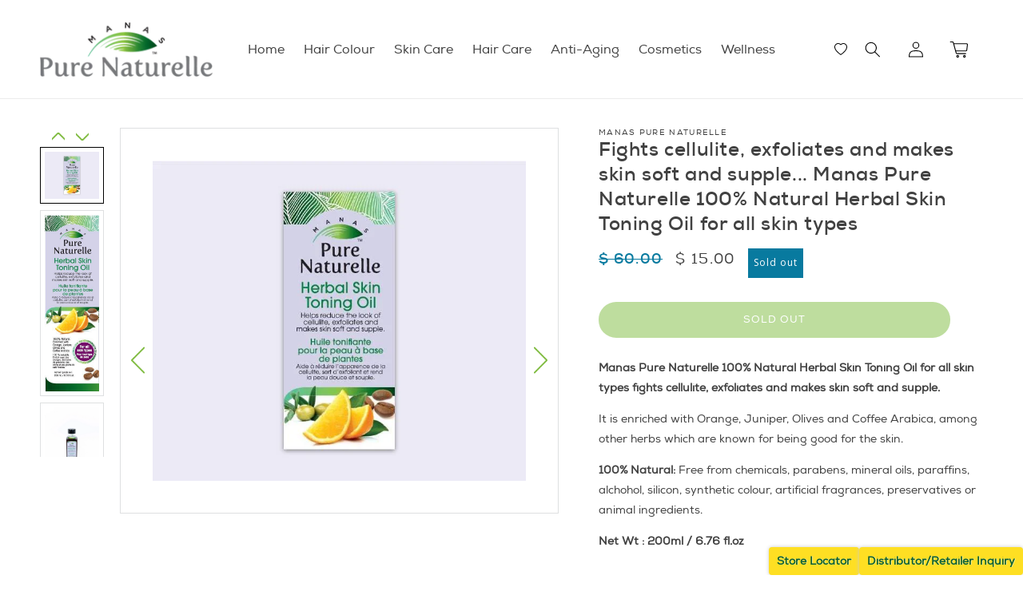

--- FILE ---
content_type: text/css
request_url: https://www.purenaturelle.ca/cdn/shop/t/45/assets/custom-ramveer.css?v=656018382921601761748447964
body_size: 2986
content:
/** Shopify CDN: Minification failed

Line 249:73 Unexpected "{"

**/
@import url("https://fonts.googleapis.com/css2?family=Open+Sans:ital,wght@0,300..800;1,300..800&display=swap");
@import url("https://fonts.googleapis.com/css2?family=Raleway:ital,wght@0,100..900;1,100..900&display=swap");

@font-face {
  font-family: "nexaregularuploaded_file";
  src: url("https://cdn.shopify.com/s/files/1/0554/2576/1382/files/nexa-regular-webfont.eot?v=1736159152.eot");
  src: url("https://cdn.shopify.com/s/files/1/0554/2576/1382/files/nexa-regular-webfont.eot?v=1736159152.eot?#iefix")
      format("embedded-opentype"),
    url("https://cdn.shopify.com/s/files/1/0554/2576/1382/files/nexa-regular-webfont.woff2?v=1736159065.woff2")
      format("woff2"),
    url("https://cdn.shopify.com/s/files/1/0554/2576/1382/files/nexa-regular-webfont.woff?v=1736159059.woff")
      format("woff"),
    url("https://cdn.shopify.com/s/files/1/0554/2576/1382/files/nexa-regular-webfont.ttf?v=1736159073.ttf")
      format("truetype"),
    url("nexa-regular-webfont.svg#nexaregularuploaded_file") format("svg");
  font-weight: normal;
  font-style: normal;
}

@font-face {
  font-family: "nexabold";
  src: url("https://cdn.shopify.com/s/files/1/0554/2576/1382/files/nexabold-webfont.eot?v=1736159352.eot");
  src: url("https://cdn.shopify.com/s/files/1/0554/2576/1382/files/nexabold-webfont.eot?v=1736159352.eot?#iefix")
      format("embedded-opentype"),
    url("https://cdn.shopify.com/s/files/1/0554/2576/1382/files/nexabold-webfont.woff2?v=1736159352.woff2")
      format("woff2"),
    url("https://cdn.shopify.com/s/files/1/0554/2576/1382/files/nexabold-webfont.woff?v=1736159352.woff")
      format("woff"),
    url("https://cdn.shopify.com/s/files/1/0554/2576/1382/files/nexabold-webfont.ttf?v=1736159352.ttf")
      format("truetype"),
    url("nexabold-webfont.svg#nexabold") format("svg");
  font-weight: normal;
  font-style: normal;
}

@font-face {
  font-family: "nexalight";
  src: url("https://cdn.shopify.com/s/files/1/0554/2576/1382/files/nexalight-webfont.eot?v=1736159654.eot");
  src: url("https://cdn.shopify.com/s/files/1/0554/2576/1382/files/nexalight-webfont.eot?v=1736159654.eot?#iefix")
      format("embedded-opentype"),
    url("https://cdn.shopify.com/s/files/1/0554/2576/1382/files/nexalight-webfont.woff2?v=1736159654.woff2")
      format("woff2"),
    url("https://cdn.shopify.com/s/files/1/0554/2576/1382/files/nexalight-webfont.woff?v=1736159653.woff")
      format("woff"),
    url("https://cdn.shopify.com/s/files/1/0554/2576/1382/files/nexalight-webfont.ttf?v=1736159654.ttf")
      format("truetype"),
    url("nexalight-webfont.svg#nexalight") format("svg");
  font-weight: normal;
  font-style: normal;
}

.footer-block-image {
  flex-direction: column;
}
.footer_image_content p {
  margin-top: 0;
  font-size: 15px;
}
.footer_image_content p {
  margin-top: 0;
  font-size: 15px;
}

.list-social__item .visually-hidden {
  position: static !important;
  display: block;
  opacity: 1;
  overflow: inherit;
  width: 100% !important;
  height: 100% !important;
  padding-left: 20px;
  font-family: var(--font-body-family);
  font-weight: normal;
  font-size: 16px;
}

.footer__list-social {
  flex-direction: column;
}

.list-social__item {
  padding: 4px 0;
}

.list-social__link {
  text-decoration: none;
}
.footer_image_content p {
  margin-top: 0;
  font-size: 15px;
}

.list-social__item .visually-hidden {
  position: static !important;
  display: block;
  opacity: 1;
  overflow: inherit;
  width: 100% !important;
  height: 100% !important;
  padding-left: 20px;
  font-family: var(--font-body-family);
  font-weight: normal;
  font-size: 16px;
}

.footer__list-social {
  flex-direction: column;
}
.list-social__item {
  padding-bottom: 20px;
}

.list-social__link {
  text-decoration: none;
}

.footer-block__brand-info p {
  font-size: 16px;
  margin: 0 0 10px;
  color: #636363;
}

.footer-block__brand-info p a {
  text-decoration: none;
  color: #636363;
}
.footer-block__details-content .list-menu__item {
  font-size: 16px !important;
  text-decoration: none;
  color: #636363 !important;
}
.footer-block__details-content .list-menu__item--link:hover,
.copyright__content a:hover,
.footer-block__brand-info p a:hover {
  text-decoration: none !important;
  color: #79c451 !important;
}
.footer__content-bottom {
  display: flex !important;
  flex-direction: row-reverse;
  padding-top: 10px !important;
  padding-left: 10px !important;
  padding-right: 10px !important;
}

.footer__column.footer__column--info {
  align-items: flex-end !important;
}
.list-social__item .icon {
  color: #7cba3d !important;
}
.list-social__link {
  padding: 0 !important;
}
.list-social__link:hover {
  color: #7cba3d !important;
}
.footer__content-bottom-wrapper.payment_card {
  width: 34%;
}
.copyright__content {
  font-size: 12px !important;
  color: #000;
}
.newsletter-form__field-wrapper .field__input::placeholder {
  color: #b2b2b2;
  opacity: 1; /* Firefox */
}

.newsletter-form__field-wrapper .field__input::-ms-input-placeholder {
  /* Edge 12-18 */
  color: #b2b2b2;
}
.newsletter-form__button {
  position: static;
  width: 24.4rem !important;
  border-radius: 60px;
  background: #79c451 !important;
  font-size: 20px;
  padding: 18px 40px !important;
  margin-left: 30px !important;
  text-transform: uppercase;
  color: #fff;
  transition: all 0.2s linear;
}
.newsletter-form,
.newsletter__wrapper .newsletter-form__field-wrapper {
  max-width: 75rem !important;
}

.newsletter-form__field-wrapper .field {
  display: flex;
  border: 0;
}

.newsletter-form__field-wrapper .field:after {
  display: none;
}

.newsletter-form__field-wrapper .field__input {
  color: #5f6a7d;
  border: 1px solid #b2b2b2;
  border-radius: 100px !important;
  padding: 19px 30px;
  min-height: 0;
  height: 100%;
  font-size: 13px;
}
.newsletter__wrapper {
  display: flex;
  align-items: center;
}
.newsletter_text {
  width: 47%;
  padding-right: 50px;
  text-align: left;
}
.newsletter_form_inner {
  width: 53%;
}
.newsletter_text .h1 {
  margin: 0;
  font-size: 32px;
  text-align: left;
}
.newsletter_form_inner {
  margin-top: 0 !important;
}
.newsletter-form__button:hover {
  background: #006127 !important;
}
.collection .card__heading,product-recommendations .card__heading {
  font-size: 18px;
  text-align: center;
  font-family: var(--font-body-family);
  font-weight: normal;
  height: 46px;
  overflow: hidden;
  text-overflow: ellipsis;
  display: -webkit-box;
  -webkit-line-clamp: 2;
  -webkit-box-orient: vertical;
}
.collection .card-information,product-recommendations .card-information, {
  text-align: center;
}
.collection .card-information .price,product-recommendations .card-information .price {
  font-size: 15px;
  color: #7cba3d;
  font-family: var(--font-heading-family);
  font-weight: normal;
}
.collection .underline-links-hover:hover a,product-recommendations .underline-links-hover:hover a {
  text-decoration: none;
  text-underline-offset: 0;
}
.collection .card__content,product-recommendations .card__content {
  transition: all 0.3s ease-in-out 0s;
}
.collection .card__content:hover,product-recommendations .card__content:hover {
  background: #7dba3e;
  transition: all 0.3s ease-in-out 0s;
}
.card__content:hover .card-information .price {
  color: #000;
}
.card__content:hover .card-information .price .price-item{
    color: #fff; 
}

.collection__title {
  text-align: center;
}

.product-card-wrapper {
  border-radius: 6px;
  overflow: hidden;
}
.newsletter__wrapper {
  padding-right: 0 !important;
  padding-left: 0 !important;
}
.newsletter__subheading p {
  line-height: normal;
}
.field__input:focus {
  box-shadow: none;
}
.price--on-sale .price-item--regular {
  color: #087a9f !important;
  font-size: 18px !important;
  font-family: var(--font-heading-family);
  font-weight: normal;
}
.card__badge {
  position: absolute;
  top: 0;
  right: 0;
  grid-row-start: 1 !important;
}
.badge {
  font-size: 12px;
  padding: 12px 7px;
  background: #087a9f;
  border: 0;
  border-radius: 0;
  height: 37px;
  font-family: "Open Sans", serif;
  font-weight: normal;
}
.collection .card--media .card__inner .card__content {
  padding: 0 !important;
}
.collection__title .h1 {
  font-size: 34px;
  letter-spacing: 2px;
}
.footer__copyright {
  text-align: left !important;
}
.footer-block {
  padding: 0 30px;
}
.footer__blocks-wrapper {
  gap: 0;
}
.collection .card__information,product-recommendations .card__information {
  padding: 15px !important;
}
.product_item_cover {
  padding: 5px;
}
.card__badge--sold-out {
  display: none;
}
.card__badge-bottom-sold-out {
  display: block !important;
  bottom: 0;
  left: 0;
  margin-right: 5px !important;
  position: static;
}
.card__badge-bottom-sold-out .badge {
  font-size: 14px;
  background: transparent;
  margin-right: 5px;
  border-bottom: #000 solid 2px;
  color: #414141;
  border-radius: 0;
  padding: 0;
  height: 100%;
  font-family: var(--font-heading-family);
}
.card-information {
  display: flex;
  justify-content: center;
}
.article-card-wrapper .card__heading {
  font-size: 29px;
  font-family: "Raleway", serif;
  font-weight: 400;
  color: #414141;
}
.article-card__excerpt {
  font-size: 14px;
  color: #414141;
}
.article-card__info,
.article-template time {
  font-size: 12px;
  color: #087a9f;
  display: inline-block;
}
.underline-links-hover:hover a {
  text-decoration: none !important;
}
.article-template__hero-container {
  max-width: 100% !important;
}
.article-template__title {
  position: absolute;
  top: 50%;
  font-size: 60px;
  max-width: 1050px;
  text-align: center;
  margin: 0 auto;
  width: 100%;
  transform: translate(50%, -50px);
  right: 50%;
  text-transform: uppercase;
  padding: 0 15px;
}
.article-template__hero-container {
  position: relative;
}
.page-width--narrow {
  max-width: 880px;
}
.article-template__content p,
.article-template__content li {
  font-size: 14px;
}
.article-template__content h2 {
  font-size: 29px;
  font-family: "Raleway", serif;
  font-weight: 400;
  color: #414141;
}
.article-template header {
  margin-top: 2rem !important;
}
.card__information .blog_btn {
  border: 1px solid #ffffff;
  transition: background-color 0.2s linear, color 0.2s linear;
  margin: 25px 0;
  background: transparent !important;
  color: #414141 !important;
  border-color: #414141;
  border-radius: 3px;
  font-size: 14px;
  padding: 15px 20px;
  margin: 10px 0;
}
.blog-articles .card-wrapper:hover .card__information .blog_btn {
  background-color: #414141 !important;
  color: #fff !important;
}
.main-blog h1 {
  font-size: 34px;
  font-family: "Raleway", serif;
  font-weight: 400;
  margin-top: 0;
}
.blog-articles {
  gap: 0 !important;
  margin: 0 -10px;
  grid-template-columns: 1fr 1fr 1fr !important;
}

.blog-articles__article {
  padding: 10px;
}
.main-blog .subtitle {
  margin-top: 0;
  font-size: 14px;
  margin-bottom: 20px;
}
.sold_out_price .price--sold-out {
  color: #087a9f !important;
  text-decoration: line-through;
}
.acc__card {
  margin: 0;
  position: relative;
}
.acc__title {
  cursor: pointer;
  display: block;
  padding: 20px 20px 20px 40px;
  position: relative;
  font-size: 18px;
  font-family: "Raleway", serif;
  font-weight: 400;
  border-bottom: 1px solid #cccccc;
}
.footer-block__details-content .list-menu__item {
  text-transform: capitalize;
}
/* .acc__title:after{
      position: absolute;
    top: 50%;
    -webkit-transform: translateY(-50.1%);
    -ms-transform: translateY(-50.1%);
    transform: translateY(-50.1%);
    left: 15px;
    font-size: 25px;
    content: "+";
    color: inherit;
}
.acc__title.active:after{
  content: "-";
    font-size: 30px;
} */
.acc__panel {
  display: none;
  padding: 20px;
  margin-left: 20px;
}
.acc__panel p {
  margin: 0;
  font-size: 14px;
  line-height: 16px;
}
.main-page-title {
  font-size: 33px;
  text-transform: uppercase;
  font-family: "Raleway", serif;
  font-weight: 400;
}
.template_faq .main-page-title {
  margin-bottom: 0 !important;
}
.faq_bottom_text p {
  font-size: 14px;
  line-height: normal;
}
.faq_bottom_text {
  padding-top: 40px;
}
.faq_bottom_text p a {
  color: #363636;
  text-decoration: none;
}
.acc__title span .minus {
  display: none;
}
.acc__title.active span .minus {
  display: block;
}
.acc__title.active span .plus {
  display: none;
}
.acc__title {
  display: flex;
  align-items: center;
}
.acc__title span {
  position: absolute;
  left: 0;
  display: block;
  top: 50%;
  transform: translateY(-50%);
  height: 28px;
}
.contact .field__label {
  top: -25px;
  text-transform: uppercase;
  left: 0;
  color: #414141;
  font-family: "nexabold";
  font-weight: normal;
  font-size: 13px;
}
.contact .field:after {
  display: none;
}
.contact .field {
  margin-bottom: 50px !important;
}

.contact_text {
  margin-bottom: 40px;
}
.contact .field__input::placeholder {
  color: #5f6a7d;
  opacity: 1; /* Firefox */
}

.contact .field__input::-ms-input-placeholder {
  /* Edge 12-18 */
  color: #5f6a7d;
}
.contact .field__input {
  border: 1px solid #cccccc;
  background: transparent;
  text-transform: capitalize;
  font-size: 14px;
  border-radius: 3px;
  padding: 12px !important;
}

.contact__button {
  margin-top: -3rem !important;
}
.contact_text p {
  font-size: 14px;
  line-height: normal;
}
.product__title h1 {
  font-size: 34px;
}
.acc__panel p a {
  text-decoration: none;
  color: rgba(var(--color-foreground), 1);
}

.main-content h2 {
  font-size: 18px;
}
.main-content p {
  font-size: 14px;
}
.pdp_image_slider_cover {
  display: flex;
  flex-direction: row-reverse;
}

.slider-main_pd {
  width: calc(100% - 100px);
  padding-left: 0;
  margin: 0;
}
.slider-thumb_pdp {
  width: 100px;
  margin: 0;
  padding: 20px 20px 20px 0;
}
.slider-thumb_img img {
  width: 100%;
}
.slider-main_img img {
  width: 100%;
  height: 100%;
  max-height: 500px;
  object-fit: contain;
}
.slider-thumb_pdp .slick-slide {
  width: 100% !important;
  padding: 5px;
  border: 1px solid #dee0e1;
  margin: 4px 0;
}
.slider-thumb_pdp .slick-slide.slick-current.slick-active {
  border-color: #000;
}
.tabs-nav_cover {
  padding-left: 0;
  display: flex;
  justify-content: center;
  list-style: none;
  background: #e7e7e7;
  padding: 30px 0;
  left: 50%;
  position: relative;
  margin-left: -50vw;
  width: 100vw;
}
.tabs ul li {
  padding: 0 20px;
}
.tabs ul li a {
  font-size: 18px;
  text-decoration: none;
  text-transform: uppercase;
  font-family: "nexabold";
  font-weight: normal;
  color: #000;
  opacity: 0.5;
}
.product_tab_cover {
  overflow: hidden;
}
.slider-main_img {
  padding: 40px;
  border: #dee0e1 solid 1px;
}
.tabs-content_cover {
  max-width: 800px;
  margin: 0 auto;
}
.tab-content,
.product__description p {
  font-size: 14px;
  color: #414141;
}
.tabs ul .active a {
  opacity: 1;
}

.slider-thumb_pdp .slick-prev {
  position: absolute;
  top: 6px;
  transform: rotate(90deg);
  left: 15px;
}
.slider-thumb_pdp .slick-next {
  position: absolute;
  top: 0px;
  transform: rotate(90deg);
  left: 45px;
}
.slider-thumb_pdp .slick-arrow {
  width: 16px;
  height: 16px;
  padding: 0;
  cursor: pointer;
}
.customer button {
  border-radius: 99px !important;
  background: #79c451 !important;
  font-size: 13px;
  padding: 18px 40px !important;
  margin-left: 30px !important;
  text-transform: uppercase;
  color: #fff;
  transition: all 0.2s linear;
}
.customer button:after {
  display: none;
}
.customer button:hover {
  background: #006127 !important;
}
.customer button {
  margin: 4rem 0 1.5rem 0 !important;
}
.footer_bottom_btn a {
  color: #106232;
  text-shadow: 1px 0px 0px #ffef8f;
  background: #fedf23;
  padding: 5px 10px;
  text-transform: inherit;
  font-weight: 600;
  border-radius: 4px;
  font-size: 14px;
  box-shadow: 0 0 5px #ccc;
  text-decoration: none;
}
.footer_bottom_btn {
  position: fixed;
  bottom: 0;
  right: 0;
  display: flex;
  gap: 10px;
}
.strlocator {
  display: flex;
}

.strlocator .thirty {
  width: 30%;
}

.strlocator .seventy {
  width: 70%;
}

.strlocator .seventy iframe {
  width: 100%;
}
.strlocator .thirty div {
  font-size: 14px;
  word-break: break-word;
}

/*===== responsive======  */
@media only screen and (max-width: 1100px) {
  .newsletter__wrapper {
    align-items: flex-start;
    flex-direction: column;
  }
  .newsletter_text {
    width: 100%;
    padding-right: 0;
    text-align: left;
    padding-bottom: 20px;
  }
  .newsletter__subheading {
    margin: 0 !important;
  }
  .newsletter-form,
  .newsletter__wrapper .newsletter-form__field-wrapper {
    max-width: 100% !important;
  }
  .newsletter_form_inner {
    width: 100%;
  }
  .page-width {
    padding: 0 15px;
  }
  .newsletter_text .h1 {
    font-size: 26px;
  }
  .newsletter__subheading p {
    font-size: 16px;
  }
  .newsletter-form__button {
    margin-left: 10px !important;
  }
  .collection .card__heading {
    font-size: 16px;
    height: 44px;
  }
  .collection__title .h1 {
    font-size: 26px;
    letter-spacing: 1px;
  }
  slider-component.page-width {
    padding: 0 2rem !important;
  }
  .article-template__title {
    font-size: 54px;
  }
  .product__title h1 {
    font-size: 26px;
  }

  /* max-width:1100px */
}
@media only screen and (max-width: 798px) {
  .footer-block {
    padding: 0 10px;
  }
  /* .slick-prev {
    left: -30px !important;
}
.slick-next {
    right: -30px !important;
} */
  .featured_col_slider {
    padding: 0 30px !important;
  }
  .slick-arrow {
    width: 35px !important;
    height: 35px !important;
  }
  .article-card-wrapper .card__heading {
    font-size: 26px;
  }
  .main-blog h1 {
    margin-bottom: 15px;
  }
  .article-template__title {
    font-size: 48px;
    padding: 0 15px;
  }
  .product__info-wrapper {
    padding: 0 0 0 3rem !important;
  }
  .slider-main_img {
    padding: 20px;
  }
  .slider-main_pd .slick-arrow {
    width: 24px !important;
    height: 24px !important;
  }
  .slider-thumb_pdp .slick-arrow {
    width: 16px !important;
    height: 16px !important;
  }

  /* max-width:798px */
}
@media only screen and (max-width: 750px) {
  .footer__content-top {
    padding-bottom: 0rem !important;
    padding-left: 15px !important;
    padding-right: 15px !important;
  }
  .footer__list-social {
    flex-direction: row;
    justify-content: space-around !important;
  }
  .list-social__item .visually-hidden {
    padding-left: 5px;
  }
  .footer-block__brand-info p {
    font-size: 16px;
  }
  .footer-block__details-content .list-menu__item--link {
    padding-top: 0 !important;
    padding-bottom: 5px !important;
  }
  .footer__blocks-wrapper {
    display: flex !important
;
  }
  .footer-block.grid__item {
    margin: 0 !important;
  }

  .footer-block--menu {
    width: 50% !important;
    max-width: 50% !important;
  }
  .footer-block__details-content {
    margin-bottom: 20px !important;
  }
  .footer_image_content p {
    margin-bottom: 0;
  }
  .footer-block__image-wrapper {
    max-width: 200px !important;
    margin: 0 auto 25px;
  }
  .newsletter_text .h1 {
    font-size: 19px;
  }

  .newsletter-form__field-wrapper .field {
    flex-direction: column;
  }
  .newsletter-form__field-wrapper .field__input {
    padding: 12px 20px !important;
    font-size: 16px;
  }
  .newsletter-form__button {
    width: 100% !important;
    font-size: 16px;
    padding: 12px 20px !important;
    margin-left: 0px !important;
  }
  .footer__content-bottom-wrapper.payment_card {
    width: 100%;
  }
  .footer__content-bottom {
    flex-direction: column-reverse;
    gap: 0 !important;
  }
  .footer__column.footer__column--info {
    align-items: center !important;
    padding-top: 10px !important;
  }
  .footer__copyright {
    margin-top: 0 !important;
  }



  .collection__title .h1 {
    font-size: 19px;
    letter-spacing: 1px;
    margin-bottom: 15px !important;
  }
  .collection__title.title-wrapper {
    margin-bottom: 20px !important;
  }
  .header__icon .svg-wrapper {
    width: 30px;
    height: 26px;
  }
  .footer__copyright {
    text-align: center !important;
  }
  .blog-articles {
    grid-template-columns: 1fr !important;
  }
  .article-card-wrapper .card__heading {
    font-size: 16px;
  }
  .article-template__title {
    font-size: 26px;
  }
  .article-template__content h2 {
    font-size: 19px;
  }
  .main-page-title {
    font-size: 22px;
  }
  .acc__title {
    font-size: 16px;
  }

  .product__title h1 {
    font-size: 19px;
  }
  .main-content h2 {
    font-size: 16px;
  }
  .product__info-wrapper {
    padding: 20px 0 0 0rem !important;
  }
  .product__title h1 {
    font-size: 16px !important;
  }
  .slider-thumb_pdp {
    width: 65px;
    padding: 20px 15px 20px 0;
  }
  .slider-main_pd {
    width: calc(100% - 70px);
  }
  .slider-thumb_pdp .slick-prev {
    top: 2px;
    left: 8px;
  }
  .slider-thumb_pdp .slick-next {
    top: 0;
    left: 30px;
  }
  .tabs-nav_cover {
    flex-direction: column;
    align-items: center;
    padding: 20px 0;
  }
  .tabs ul li a {
    font-size: 16px;
  }
  .tabs ul li {
    padding: 3px 10px;
  }
  .product_discount_icon {
    max-width: 40px !important;
  }
  .strlocator {
    flex-direction: column;
  }
  .strlocator .thirty {
    width: 100%;
    padding-bottom: 20px;
  }
  .strlocator .seventy {
    width: 100%;
  }
  /* max-width:750px */
}


--- FILE ---
content_type: text/css
request_url: https://www.purenaturelle.ca/cdn/shop/t/45/assets/custom-anoop.css?v=46977373787755056061748447964
body_size: 376
content:
.banner-section{width:100%}.items img{display:block;width:100%}.items{position:relative}.banner-butoon{position:absolute;width:100%;height:100%;display:flex;align-items:center;justify-content:flex-start;top:0;left:0}.banner-butoon .page-width{width:100%}.banner-text{margin-left:5.8%;margin-top:160px}.button{background:#7cba3d!important;border:medium none;border-radius:99px;transition:all .3s ease-in-out 0s;color:#fff!important;text-transform:uppercase;font-size:13px;padding:15px 40px;min-height:fit-content}.banner-text .button{position:relative;z-index:3}.button:after,.button:before{display:none}.button:hover{background:#006127!important;border:none;color:#fff!important}.banner-section .slick-arrow{display:none!important}.banner-section .slick-dots{position:absolute;bottom:5px;display:flex;align-items:center;right:4%}.banner-section .slick-dots li{list-style:none;font-size:0}.banner-section .slick-dots li button{font-size:0;border:none;margin:0 0 0 10px;width:35px;height:4px;background:#0000004d}.banner-section .slick-dots li.slick-active button{background:#7cba3d}.but{position:relative;text-decoration:none;z-index:2;display:block;width:100%}.collection-metafield-image img{width:100%;display:block}.dcr_inner{width:30%;text-align:center;background:#fff;border:#000 solid 1px;border-radius:10px;padding:20px;margin-block-end:auto}.dcr_inner .dcr_box_inside h5{margin:0;font-size:40px;letter-spacing:0;color:#ea4846;font-family:nexaregularuploaded_file;font-weight:400}.dcr_inner .dcr_box_inside h4{margin:0;font-size:20px;letter-spacing:0;color:#000;font-family:nexaregularuploaded_file;font-weight:400;padding:7px 0}.dcr_inner .dcr_box_inside h5{margin:0;font-size:35px;letter-spacing:0;color:#ea4846;font-family:nexaregularuploaded_file;font-weight:400;padding:7px 0}.dcr_inner .dcr_box_inside p{margin:0;font-size:14px;letter-spacing:0;color:#000;font-family:nexaregularuploaded_file;font-weight:400}.collection-hero__description{max-height:350px;overflow:auto;max-width:70%!important;width:100%!important}.collection-hero.gradient{background:#f6f6f6}.collection-hero__text-wrapper.flex-content{padding:40px 0;display:flex;justify-content:space-between;align-items:center}.dcr_box_inside span{font-size:13px}.collection-hero__description h2{font-size:27px;font-weight:400;color:#414141;margin:20px 0!important}.collection-hero__description p{font-family:nexaregularuploaded_file;font-weight:400;font-size:17px;color:#000;margin:0 0 15px}.sidebar-block{margin-bottom:15px}.toggle_list{display:flex;align-items:center;justify-content:space-around;padding:0}.toggle_list li{list-style:none;line-height:1.4em;padding:8px 0}.sidebar-block .toggle_list li{padding:0;margin-bottom:10px}.sidebar-block .toggle_list li a{font-size:20px;color:#727272;background:#f6f6f6;display:block;width:100%;max-width:100%;padding:16px 18px}.toggle_list li a{background:none!important;border:0!important}.toggle_list li a span{transform:none!important;width:100px;height:100px;display:block;background:#908f90;-webkit-mask-size:73px;-webkit-mask-repeat:no-repeat;margin:0 auto;-webkit-mask-position:center}.toggle_list li a.skin-care span{-webkit-mask-image:url(/cdn/shop/files/Skin_Care.svg?v=1736241638)}.toggle_list li a:hover,.toggle_list li a.active{color:#7cba3d!important}.toggle_list li a.hair-care span{-webkit-mask-image:url(/cdn/shop/files/Hair_Care.svg?v=1736241639)}.toggle_list li a.hair-colour span{-webkit-mask-image:url(/cdn/shop/files/Hair_Color.svg?v=1736241638)}.toggle_list li a.anti-aging span{-webkit-mask-image:url(/cdn/shop/files/Anti-Aging.svg?v=1736241639)}.toggle_list li a.cosmetics span{-webkit-mask-image:url(/cdn/shop/files/Cosmetics.svg?v=1736241638)}.toggle_list li a.wellness span{-webkit-mask-image:url(/cdn/shop/files/Wellness.svg?v=1736241639)}.sidebar-block .toggle_list li a{text-decoration:none}.toggle_list li a:hover span,.toggle_list li a.active span{background:#7cba3d}.log-description h2{font-size:25px;font-weight:400;font-family:nexaregularuploaded_file}.log-description p{font-size:14px}.log-description h3{font-weight:400;font-family:nexaregularuploaded_file}.log-description{padding:50px 0}.icea button{background:#7cba3d;border:1px solid #000;color:#fff;text-transform:uppercase;padding:14px 30px;border-radius:5px;cursor:pointer;transition:all .2s linear}.icea{margin:30px 0 0}.icea button:hover{background:#000}@media (max-width:990px){.collection-hero__text-wrapper.flex-content{flex-wrap:wrap}.collection-hero__description{max-width:100%!important;!i;!;max-height:fit-content}.dcr_inner{width:100%}.sidebar-block .toggle_list li{width:33.333%}.toggle_list{flex-wrap:wrap;text-align:center}}@media (max-width:749px){.items .desktop-image{display:none}.items .mobile-image{display:block!important}.banner-text{margin-left:5.8%;margin-top:0}.banner-butoon{height:70%}.sidebar-block .toggle_list li{width:50%}.collection-hero__description h2{font-size:18px}.collection-hero__description p{font-size:15px}.dcr_inner .dcr_box_inside h4{font-size:17px}.dcr_inner .dcr_box_inside h5{font-size:30px}.log-description h2{font-size:18px}.toggle_list li a span{margin:0 0 10px}}
/*# sourceMappingURL=/cdn/shop/t/45/assets/custom-anoop.css.map?v=46977373787755056061748447964 */


--- FILE ---
content_type: text/css
request_url: https://www.purenaturelle.ca/cdn/shop/t/45/assets/custom.css?v=22619482758163518351748447964
body_size: 952
content:
.announcement-bar__message p{margin:0;line-height:normal;padding:0;font-size:13px}.announcement-bar__message{margin:0;min-height:0;padding:12px 0 11px}.header__inline-menu{text-align:center}.header__active-menu-item{background:none;color:#7cba3d}.header__menu-item span{text-decoration:none!important}.header__icon--cart .icon{width:27px;height:27px}.header__icons .header__icon{margin-left:10px}.collection-list-new ul{margin:0;padding:0;display:flex;flex-wrap:wrap}.collection-item img{width:100%;display:block;transition:all ease .3s}.column_count_3 li{width:33.33%}.column_count_2 li{width:50%}.column_count_4 li{width:25%}.column_count_5 li{width:20%}.collection-list-new ul li{padding:10px;list-style:none}.collection-list-new ul{margin:0 -10px}.collection-list-new ul li a{position:relative;display:block;width:100%}.collection_detail_inn{position:absolute;bottom:0;left:0;width:100%;margin:0;line-height:normal;padding:0 10px 10px 30px;text-align:right;color:#000}.collection_dcr_inn{font-size:12px;font-style:normal;line-height:1.6em}.collection_dcr_inn p{margin:0}.collection_detail_inn h2{font-size:22px;padding:0;margin:0;color:#000;text-transform:uppercase;letter-spacing:2.76px;font-family:var(--font-body-family);width:100%;display:block;transform:none}.collection-list-new ul li a:hover img{transform:scale(1.1)}.collection_img_inn{overflow:hidden}.image_icons_inner{display:flex;flex-wrap:wrap;align-items:center}.image_icons_inner .image_icons_text{width:50%;text-align:center;padding-right:10px}.image_icons_inner .image_icons_text h2{font-weight:400;font-size:32px;letter-spacing:1px;color:#000}.image_icons_inner .image_icons_text p{font-weight:400;letter-spacing:0px;line-height:24px;color:#000;max-width:500px;margin:0 auto;padding-bottom:30px}.image_icons_inner .image_icons_text span{font-weight:400;font-size:18px;letter-spacing:0px;line-height:24px;color:#000;padding-top:17px}.image_icons_inner .image_icons_text ul{margin:0;padding:0;display:flex;flex-wrap:wrap;justify-content:center}.image_icons_inner .image_icons_text ul li{margin:0;list-style:none;width:50%;padding:30px 0}.image_icons_inner .image_icons_text ul li:nth-child(odd){clear:both}.image_icons_inner .image_icons_text ul li .icon_box{display:flex;flex-direction:column;justify-content:center;align-items:center}.image_icons_inner .image_icons_image{width:50%}.image_icons_inner .image_icons_image img{display:block;width:100%}.collection_detail_inn.content_position_postop_right{top:10px;bottom:auto}.featured_col_slider{margin:0;padding:0}.slick-prev{background:url(/cdn/shop/files/le_arrown.png?v=1608621823) center no-repeat;left:0}.slick-next{background:url(/cdn/shop/files/rt_arrown.png?v=1608621878) center no-repeat;right:0}.slick-arrow{width:45px;height:45px;border:0;border-radius:0;background-size:17px!important;font-size:0;position:absolute;top:50%;transform:translateY(-50%);z-index:1}.parent-link--true span{transform:none!important;width:30px;height:30px;display:block;background:#908f90;-webkit-mask-size:28px;-webkit-mask-repeat:no-repeat;-webkit-mask-position:center;margin:0 15px 0 0;padding:0}.parent-link--true.hair-colour span{-webkit-mask-image:url(/cdn/shop/files/Hair_Color.svg?v=1736241638)}.parent-link--true.skin-care span{-webkit-mask-image:url(/cdn/shop/files/Skin_Care.svg?v=1736241638)}.parent-link--true.hair-care span{-webkit-mask-image:url(/cdn/shop/files/Hair_Care.svg?v=1736241639)}.parent-link--true.anti-aging span{-webkit-mask-image:url(/cdn/shop/files/Anti-Aging.svg?v=1736241639)}.parent-link--true.cosmetics span{-webkit-mask-image:url(/cdn/shop/files/Cosmetics.svg?v=1736241638)}.parent-link--true.wellness span{-webkit-mask-image:url(/cdn/shop/files/Wellness.svg?v=1736241639)}.menu-drawer__utility-links .list.list-social{display:none}.sold_out_price .price--sold-out{position:relative}.sold_out_price .price--sold-out:after{position:absolute;content:"";display:block;width:100%;height:0px;background:#087a9f!important;top:11px}.product_discount_icon{position:absolute;z-index:1;max-width:80px}.product_discount_icon img{display:block;width:100%}.quick-add .button:disabled{display:none}.product__title h1{font-size:24px}.acc__title span .minus{display:none!important}.acc__title.active span .minus{display:block}.acc__title.active span .plus{display:block;transform:rotate(45deg)}.acc__title span .plus{transition:all ease .3s}.sold_out_price span.price-item.price-item--sale.price-item--last{display:none}.slider-thumb_img img{aspect-ratio:1/1;object-fit:cover}div#more{display:none}@media screen and (max-width:1600px){.image_icons_inner .image_icons_text ul li .icon_box img{max-width:100px;max-height:80px}body{font-size:1.6rem}.image_icons_inner .image_icons_text h2{font-size:26px}}@media screen and (max-width:1100px){.collection_detail_inn h2{font-size:17px}.collection_detail_inn{padding:0 10px 10px}.header:not(.drawer-menu).page-width{padding-left:20px!important;padding-right:20px!important}.link,.customer a{font-size:14px}.header--middle-left{grid-template-columns:.5fr auto .5fr}.header__icons .header__icon{margin-left:0}header-drawer{margin:0!important;position:relative;left:10px}}@media screen and (max-width:798px){.collection_detail_inn h2{font-size:14px;letter-spacing:0}}@media screen and (max-width:750px){.collection-list-new ul li{width:100%}.header__heading-logo{max-width:120px!important}.announcement-bar__message p{font-size:10px}.image_icons_inner .image_icons_text{width:100%;padding:0}.image_icons_inner .image_icons_text ul li .icon_box img{max-width:70px;max-height:50px}.image_icons_inner .image_icons_text span{font-size:14px;padding-top:12px}.image_icons_inner .image_icons_image{width:100%}.image_icons_inner .image_icons_text ul li{padding:20px 0}.slick-arrow{width:24px;height:44px;background-size:10px!important}.newsletter-form__button{width:100%!important;font-size:16px;padding:14px 20px!important;margin-left:0!important;margin-top:10px!important}.footer-block__image-wrapper img{max-width:145px!important}.footer-block__details-content .list-menu__item{font-size:14px!important}.menu-drawer{width:320px!important;left:-30px!important;top:37px!important}}
/*# sourceMappingURL=/cdn/shop/t/45/assets/custom.css.map?v=22619482758163518351748447964 */


--- FILE ---
content_type: text/css
request_url: https://www.purenaturelle.ca/cdn/shop/t/45/assets/dmr-custom.css?v=14241507539190552561748447964
body_size: -696
content:
.position-abs{position:absolute}.icon-top-right{top:1rem;right:2rem}div#swym-plugin{display:none!important}
/*# sourceMappingURL=/cdn/shop/t/45/assets/dmr-custom.css.map?v=14241507539190552561748447964 */
